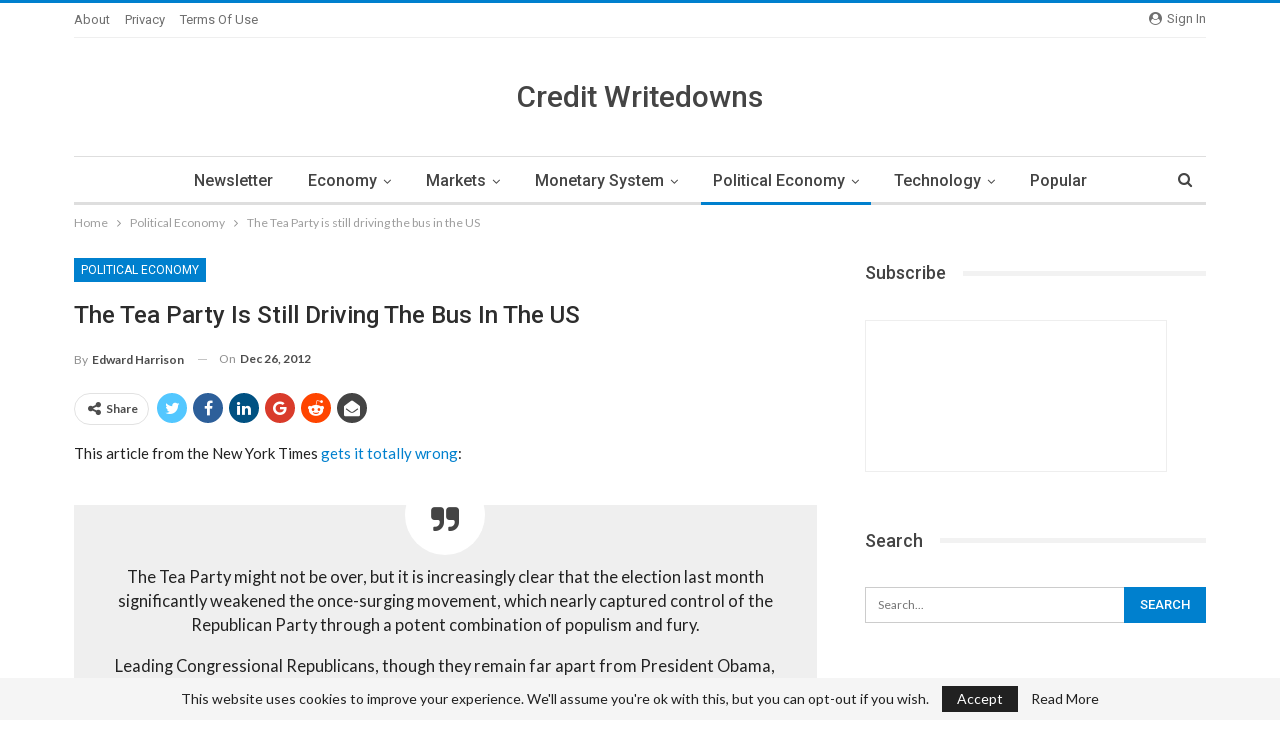

--- FILE ---
content_type: text/html; charset=UTF-8
request_url: https://creditwritedowns.com/2012/12/the-tea-party-is-still-driving-the-bus-in-the-us.html
body_size: 18945
content:
	<!DOCTYPE html>
		<!--[if IE 8]>
	<html class="ie ie8" lang="en-US"> <![endif]-->
	<!--[if IE 9]>
	<html class="ie ie9" lang="en-US"> <![endif]-->
	<!--[if gt IE 9]><!-->
<html lang="en-US"> <!--<![endif]-->
	<head>
				<meta charset="UTF-8">
		<meta http-equiv="X-UA-Compatible" content="IE=edge">
		<meta name="viewport" content="width=device-width, initial-scale=1.0">
		<link rel="pingback" href="https://creditwritedowns.com/xmlrpc.php"/>

		<title>The Tea Party is still driving the bus in the US &#8211; Credit Writedowns</title>
<meta name='robots' content='max-image-preview:large' />
<link rel='dns-prefetch' href='//secure.gravatar.com' />
<link rel='dns-prefetch' href='//stats.wp.com' />
<link rel='dns-prefetch' href='//fonts-api.wp.com' />
<link rel='preconnect' href='//c0.wp.com' />
<link rel="alternate" title="oEmbed (JSON)" type="application/json+oembed" href="https://creditwritedowns.com/wp-json/oembed/1.0/embed?url=https%3A%2F%2Fcreditwritedowns.com%2F2012%2F12%2Fthe-tea-party-is-still-driving-the-bus-in-the-us.html" />
<link rel="alternate" title="oEmbed (XML)" type="text/xml+oembed" href="https://creditwritedowns.com/wp-json/oembed/1.0/embed?url=https%3A%2F%2Fcreditwritedowns.com%2F2012%2F12%2Fthe-tea-party-is-still-driving-the-bus-in-the-us.html&#038;format=xml" />
<style id='wp-img-auto-sizes-contain-inline-css' type='text/css'>
img:is([sizes=auto i],[sizes^="auto," i]){contain-intrinsic-size:3000px 1500px}
/*# sourceURL=wp-img-auto-sizes-contain-inline-css */
</style>
<style id='wp-emoji-styles-inline-css' type='text/css'>

	img.wp-smiley, img.emoji {
		display: inline !important;
		border: none !important;
		box-shadow: none !important;
		height: 1em !important;
		width: 1em !important;
		margin: 0 0.07em !important;
		vertical-align: -0.1em !important;
		background: none !important;
		padding: 0 !important;
	}
/*# sourceURL=wp-emoji-styles-inline-css */
</style>
<style id='wp-block-library-inline-css' type='text/css'>
:root{--wp-block-synced-color:#7a00df;--wp-block-synced-color--rgb:122,0,223;--wp-bound-block-color:var(--wp-block-synced-color);--wp-editor-canvas-background:#ddd;--wp-admin-theme-color:#007cba;--wp-admin-theme-color--rgb:0,124,186;--wp-admin-theme-color-darker-10:#006ba1;--wp-admin-theme-color-darker-10--rgb:0,107,160.5;--wp-admin-theme-color-darker-20:#005a87;--wp-admin-theme-color-darker-20--rgb:0,90,135;--wp-admin-border-width-focus:2px}@media (min-resolution:192dpi){:root{--wp-admin-border-width-focus:1.5px}}.wp-element-button{cursor:pointer}:root .has-very-light-gray-background-color{background-color:#eee}:root .has-very-dark-gray-background-color{background-color:#313131}:root .has-very-light-gray-color{color:#eee}:root .has-very-dark-gray-color{color:#313131}:root .has-vivid-green-cyan-to-vivid-cyan-blue-gradient-background{background:linear-gradient(135deg,#00d084,#0693e3)}:root .has-purple-crush-gradient-background{background:linear-gradient(135deg,#34e2e4,#4721fb 50%,#ab1dfe)}:root .has-hazy-dawn-gradient-background{background:linear-gradient(135deg,#faaca8,#dad0ec)}:root .has-subdued-olive-gradient-background{background:linear-gradient(135deg,#fafae1,#67a671)}:root .has-atomic-cream-gradient-background{background:linear-gradient(135deg,#fdd79a,#004a59)}:root .has-nightshade-gradient-background{background:linear-gradient(135deg,#330968,#31cdcf)}:root .has-midnight-gradient-background{background:linear-gradient(135deg,#020381,#2874fc)}:root{--wp--preset--font-size--normal:16px;--wp--preset--font-size--huge:42px}.has-regular-font-size{font-size:1em}.has-larger-font-size{font-size:2.625em}.has-normal-font-size{font-size:var(--wp--preset--font-size--normal)}.has-huge-font-size{font-size:var(--wp--preset--font-size--huge)}:root .has-text-align-center{text-align:center}:root .has-text-align-left{text-align:left}:root .has-text-align-right{text-align:right}.has-fit-text{white-space:nowrap!important}#end-resizable-editor-section{display:none}.aligncenter{clear:both}.items-justified-left{justify-content:flex-start}.items-justified-center{justify-content:center}.items-justified-right{justify-content:flex-end}.items-justified-space-between{justify-content:space-between}.screen-reader-text{word-wrap:normal!important;border:0;clip-path:inset(50%);height:1px;margin:-1px;overflow:hidden;padding:0;position:absolute;width:1px}.screen-reader-text:focus{background-color:#ddd;clip-path:none;color:#444;display:block;font-size:1em;height:auto;left:5px;line-height:normal;padding:15px 23px 14px;text-decoration:none;top:5px;width:auto;z-index:100000}html :where(.has-border-color){border-style:solid}html :where([style*=border-top-color]){border-top-style:solid}html :where([style*=border-right-color]){border-right-style:solid}html :where([style*=border-bottom-color]){border-bottom-style:solid}html :where([style*=border-left-color]){border-left-style:solid}html :where([style*=border-width]){border-style:solid}html :where([style*=border-top-width]){border-top-style:solid}html :where([style*=border-right-width]){border-right-style:solid}html :where([style*=border-bottom-width]){border-bottom-style:solid}html :where([style*=border-left-width]){border-left-style:solid}html :where(img[class*=wp-image-]){height:auto;max-width:100%}:where(figure){margin:0 0 1em}html :where(.is-position-sticky){--wp-admin--admin-bar--position-offset:var(--wp-admin--admin-bar--height,0px)}@media screen and (max-width:600px){html :where(.is-position-sticky){--wp-admin--admin-bar--position-offset:0px}}
.has-text-align-justify{text-align:justify;}

/*# sourceURL=wp-block-library-inline-css */
</style><style id='global-styles-inline-css' type='text/css'>
:root{--wp--preset--aspect-ratio--square: 1;--wp--preset--aspect-ratio--4-3: 4/3;--wp--preset--aspect-ratio--3-4: 3/4;--wp--preset--aspect-ratio--3-2: 3/2;--wp--preset--aspect-ratio--2-3: 2/3;--wp--preset--aspect-ratio--16-9: 16/9;--wp--preset--aspect-ratio--9-16: 9/16;--wp--preset--color--black: #000000;--wp--preset--color--cyan-bluish-gray: #abb8c3;--wp--preset--color--white: #ffffff;--wp--preset--color--pale-pink: #f78da7;--wp--preset--color--vivid-red: #cf2e2e;--wp--preset--color--luminous-vivid-orange: #ff6900;--wp--preset--color--luminous-vivid-amber: #fcb900;--wp--preset--color--light-green-cyan: #7bdcb5;--wp--preset--color--vivid-green-cyan: #00d084;--wp--preset--color--pale-cyan-blue: #8ed1fc;--wp--preset--color--vivid-cyan-blue: #0693e3;--wp--preset--color--vivid-purple: #9b51e0;--wp--preset--gradient--vivid-cyan-blue-to-vivid-purple: linear-gradient(135deg,rgb(6,147,227) 0%,rgb(155,81,224) 100%);--wp--preset--gradient--light-green-cyan-to-vivid-green-cyan: linear-gradient(135deg,rgb(122,220,180) 0%,rgb(0,208,130) 100%);--wp--preset--gradient--luminous-vivid-amber-to-luminous-vivid-orange: linear-gradient(135deg,rgb(252,185,0) 0%,rgb(255,105,0) 100%);--wp--preset--gradient--luminous-vivid-orange-to-vivid-red: linear-gradient(135deg,rgb(255,105,0) 0%,rgb(207,46,46) 100%);--wp--preset--gradient--very-light-gray-to-cyan-bluish-gray: linear-gradient(135deg,rgb(238,238,238) 0%,rgb(169,184,195) 100%);--wp--preset--gradient--cool-to-warm-spectrum: linear-gradient(135deg,rgb(74,234,220) 0%,rgb(151,120,209) 20%,rgb(207,42,186) 40%,rgb(238,44,130) 60%,rgb(251,105,98) 80%,rgb(254,248,76) 100%);--wp--preset--gradient--blush-light-purple: linear-gradient(135deg,rgb(255,206,236) 0%,rgb(152,150,240) 100%);--wp--preset--gradient--blush-bordeaux: linear-gradient(135deg,rgb(254,205,165) 0%,rgb(254,45,45) 50%,rgb(107,0,62) 100%);--wp--preset--gradient--luminous-dusk: linear-gradient(135deg,rgb(255,203,112) 0%,rgb(199,81,192) 50%,rgb(65,88,208) 100%);--wp--preset--gradient--pale-ocean: linear-gradient(135deg,rgb(255,245,203) 0%,rgb(182,227,212) 50%,rgb(51,167,181) 100%);--wp--preset--gradient--electric-grass: linear-gradient(135deg,rgb(202,248,128) 0%,rgb(113,206,126) 100%);--wp--preset--gradient--midnight: linear-gradient(135deg,rgb(2,3,129) 0%,rgb(40,116,252) 100%);--wp--preset--font-size--small: 13px;--wp--preset--font-size--medium: 20px;--wp--preset--font-size--large: 36px;--wp--preset--font-size--x-large: 42px;--wp--preset--font-family--albert-sans: 'Albert Sans', sans-serif;--wp--preset--font-family--alegreya: Alegreya, serif;--wp--preset--font-family--arvo: Arvo, serif;--wp--preset--font-family--bodoni-moda: 'Bodoni Moda', serif;--wp--preset--font-family--bricolage-grotesque: 'Bricolage Grotesque', sans-serif;--wp--preset--font-family--cabin: Cabin, sans-serif;--wp--preset--font-family--chivo: Chivo, sans-serif;--wp--preset--font-family--commissioner: Commissioner, sans-serif;--wp--preset--font-family--cormorant: Cormorant, serif;--wp--preset--font-family--courier-prime: 'Courier Prime', monospace;--wp--preset--font-family--crimson-pro: 'Crimson Pro', serif;--wp--preset--font-family--dm-mono: 'DM Mono', monospace;--wp--preset--font-family--dm-sans: 'DM Sans', sans-serif;--wp--preset--font-family--dm-serif-display: 'DM Serif Display', serif;--wp--preset--font-family--domine: Domine, serif;--wp--preset--font-family--eb-garamond: 'EB Garamond', serif;--wp--preset--font-family--epilogue: Epilogue, sans-serif;--wp--preset--font-family--fahkwang: Fahkwang, sans-serif;--wp--preset--font-family--figtree: Figtree, sans-serif;--wp--preset--font-family--fira-sans: 'Fira Sans', sans-serif;--wp--preset--font-family--fjalla-one: 'Fjalla One', sans-serif;--wp--preset--font-family--fraunces: Fraunces, serif;--wp--preset--font-family--gabarito: Gabarito, system-ui;--wp--preset--font-family--ibm-plex-mono: 'IBM Plex Mono', monospace;--wp--preset--font-family--ibm-plex-sans: 'IBM Plex Sans', sans-serif;--wp--preset--font-family--ibarra-real-nova: 'Ibarra Real Nova', serif;--wp--preset--font-family--instrument-serif: 'Instrument Serif', serif;--wp--preset--font-family--inter: Inter, sans-serif;--wp--preset--font-family--josefin-sans: 'Josefin Sans', sans-serif;--wp--preset--font-family--jost: Jost, sans-serif;--wp--preset--font-family--libre-baskerville: 'Libre Baskerville', serif;--wp--preset--font-family--libre-franklin: 'Libre Franklin', sans-serif;--wp--preset--font-family--literata: Literata, serif;--wp--preset--font-family--lora: Lora, serif;--wp--preset--font-family--merriweather: Merriweather, serif;--wp--preset--font-family--montserrat: Montserrat, sans-serif;--wp--preset--font-family--newsreader: Newsreader, serif;--wp--preset--font-family--noto-sans-mono: 'Noto Sans Mono', sans-serif;--wp--preset--font-family--nunito: Nunito, sans-serif;--wp--preset--font-family--open-sans: 'Open Sans', sans-serif;--wp--preset--font-family--overpass: Overpass, sans-serif;--wp--preset--font-family--pt-serif: 'PT Serif', serif;--wp--preset--font-family--petrona: Petrona, serif;--wp--preset--font-family--piazzolla: Piazzolla, serif;--wp--preset--font-family--playfair-display: 'Playfair Display', serif;--wp--preset--font-family--plus-jakarta-sans: 'Plus Jakarta Sans', sans-serif;--wp--preset--font-family--poppins: Poppins, sans-serif;--wp--preset--font-family--raleway: Raleway, sans-serif;--wp--preset--font-family--roboto: Roboto, sans-serif;--wp--preset--font-family--roboto-slab: 'Roboto Slab', serif;--wp--preset--font-family--rubik: Rubik, sans-serif;--wp--preset--font-family--rufina: Rufina, serif;--wp--preset--font-family--sora: Sora, sans-serif;--wp--preset--font-family--source-sans-3: 'Source Sans 3', sans-serif;--wp--preset--font-family--source-serif-4: 'Source Serif 4', serif;--wp--preset--font-family--space-mono: 'Space Mono', monospace;--wp--preset--font-family--syne: Syne, sans-serif;--wp--preset--font-family--texturina: Texturina, serif;--wp--preset--font-family--urbanist: Urbanist, sans-serif;--wp--preset--font-family--work-sans: 'Work Sans', sans-serif;--wp--preset--spacing--20: 0.44rem;--wp--preset--spacing--30: 0.67rem;--wp--preset--spacing--40: 1rem;--wp--preset--spacing--50: 1.5rem;--wp--preset--spacing--60: 2.25rem;--wp--preset--spacing--70: 3.38rem;--wp--preset--spacing--80: 5.06rem;--wp--preset--shadow--natural: 6px 6px 9px rgba(0, 0, 0, 0.2);--wp--preset--shadow--deep: 12px 12px 50px rgba(0, 0, 0, 0.4);--wp--preset--shadow--sharp: 6px 6px 0px rgba(0, 0, 0, 0.2);--wp--preset--shadow--outlined: 6px 6px 0px -3px rgb(255, 255, 255), 6px 6px rgb(0, 0, 0);--wp--preset--shadow--crisp: 6px 6px 0px rgb(0, 0, 0);}:where(.is-layout-flex){gap: 0.5em;}:where(.is-layout-grid){gap: 0.5em;}body .is-layout-flex{display: flex;}.is-layout-flex{flex-wrap: wrap;align-items: center;}.is-layout-flex > :is(*, div){margin: 0;}body .is-layout-grid{display: grid;}.is-layout-grid > :is(*, div){margin: 0;}:where(.wp-block-columns.is-layout-flex){gap: 2em;}:where(.wp-block-columns.is-layout-grid){gap: 2em;}:where(.wp-block-post-template.is-layout-flex){gap: 1.25em;}:where(.wp-block-post-template.is-layout-grid){gap: 1.25em;}.has-black-color{color: var(--wp--preset--color--black) !important;}.has-cyan-bluish-gray-color{color: var(--wp--preset--color--cyan-bluish-gray) !important;}.has-white-color{color: var(--wp--preset--color--white) !important;}.has-pale-pink-color{color: var(--wp--preset--color--pale-pink) !important;}.has-vivid-red-color{color: var(--wp--preset--color--vivid-red) !important;}.has-luminous-vivid-orange-color{color: var(--wp--preset--color--luminous-vivid-orange) !important;}.has-luminous-vivid-amber-color{color: var(--wp--preset--color--luminous-vivid-amber) !important;}.has-light-green-cyan-color{color: var(--wp--preset--color--light-green-cyan) !important;}.has-vivid-green-cyan-color{color: var(--wp--preset--color--vivid-green-cyan) !important;}.has-pale-cyan-blue-color{color: var(--wp--preset--color--pale-cyan-blue) !important;}.has-vivid-cyan-blue-color{color: var(--wp--preset--color--vivid-cyan-blue) !important;}.has-vivid-purple-color{color: var(--wp--preset--color--vivid-purple) !important;}.has-black-background-color{background-color: var(--wp--preset--color--black) !important;}.has-cyan-bluish-gray-background-color{background-color: var(--wp--preset--color--cyan-bluish-gray) !important;}.has-white-background-color{background-color: var(--wp--preset--color--white) !important;}.has-pale-pink-background-color{background-color: var(--wp--preset--color--pale-pink) !important;}.has-vivid-red-background-color{background-color: var(--wp--preset--color--vivid-red) !important;}.has-luminous-vivid-orange-background-color{background-color: var(--wp--preset--color--luminous-vivid-orange) !important;}.has-luminous-vivid-amber-background-color{background-color: var(--wp--preset--color--luminous-vivid-amber) !important;}.has-light-green-cyan-background-color{background-color: var(--wp--preset--color--light-green-cyan) !important;}.has-vivid-green-cyan-background-color{background-color: var(--wp--preset--color--vivid-green-cyan) !important;}.has-pale-cyan-blue-background-color{background-color: var(--wp--preset--color--pale-cyan-blue) !important;}.has-vivid-cyan-blue-background-color{background-color: var(--wp--preset--color--vivid-cyan-blue) !important;}.has-vivid-purple-background-color{background-color: var(--wp--preset--color--vivid-purple) !important;}.has-black-border-color{border-color: var(--wp--preset--color--black) !important;}.has-cyan-bluish-gray-border-color{border-color: var(--wp--preset--color--cyan-bluish-gray) !important;}.has-white-border-color{border-color: var(--wp--preset--color--white) !important;}.has-pale-pink-border-color{border-color: var(--wp--preset--color--pale-pink) !important;}.has-vivid-red-border-color{border-color: var(--wp--preset--color--vivid-red) !important;}.has-luminous-vivid-orange-border-color{border-color: var(--wp--preset--color--luminous-vivid-orange) !important;}.has-luminous-vivid-amber-border-color{border-color: var(--wp--preset--color--luminous-vivid-amber) !important;}.has-light-green-cyan-border-color{border-color: var(--wp--preset--color--light-green-cyan) !important;}.has-vivid-green-cyan-border-color{border-color: var(--wp--preset--color--vivid-green-cyan) !important;}.has-pale-cyan-blue-border-color{border-color: var(--wp--preset--color--pale-cyan-blue) !important;}.has-vivid-cyan-blue-border-color{border-color: var(--wp--preset--color--vivid-cyan-blue) !important;}.has-vivid-purple-border-color{border-color: var(--wp--preset--color--vivid-purple) !important;}.has-vivid-cyan-blue-to-vivid-purple-gradient-background{background: var(--wp--preset--gradient--vivid-cyan-blue-to-vivid-purple) !important;}.has-light-green-cyan-to-vivid-green-cyan-gradient-background{background: var(--wp--preset--gradient--light-green-cyan-to-vivid-green-cyan) !important;}.has-luminous-vivid-amber-to-luminous-vivid-orange-gradient-background{background: var(--wp--preset--gradient--luminous-vivid-amber-to-luminous-vivid-orange) !important;}.has-luminous-vivid-orange-to-vivid-red-gradient-background{background: var(--wp--preset--gradient--luminous-vivid-orange-to-vivid-red) !important;}.has-very-light-gray-to-cyan-bluish-gray-gradient-background{background: var(--wp--preset--gradient--very-light-gray-to-cyan-bluish-gray) !important;}.has-cool-to-warm-spectrum-gradient-background{background: var(--wp--preset--gradient--cool-to-warm-spectrum) !important;}.has-blush-light-purple-gradient-background{background: var(--wp--preset--gradient--blush-light-purple) !important;}.has-blush-bordeaux-gradient-background{background: var(--wp--preset--gradient--blush-bordeaux) !important;}.has-luminous-dusk-gradient-background{background: var(--wp--preset--gradient--luminous-dusk) !important;}.has-pale-ocean-gradient-background{background: var(--wp--preset--gradient--pale-ocean) !important;}.has-electric-grass-gradient-background{background: var(--wp--preset--gradient--electric-grass) !important;}.has-midnight-gradient-background{background: var(--wp--preset--gradient--midnight) !important;}.has-small-font-size{font-size: var(--wp--preset--font-size--small) !important;}.has-medium-font-size{font-size: var(--wp--preset--font-size--medium) !important;}.has-large-font-size{font-size: var(--wp--preset--font-size--large) !important;}.has-x-large-font-size{font-size: var(--wp--preset--font-size--x-large) !important;}.has-albert-sans-font-family{font-family: var(--wp--preset--font-family--albert-sans) !important;}.has-alegreya-font-family{font-family: var(--wp--preset--font-family--alegreya) !important;}.has-arvo-font-family{font-family: var(--wp--preset--font-family--arvo) !important;}.has-bodoni-moda-font-family{font-family: var(--wp--preset--font-family--bodoni-moda) !important;}.has-bricolage-grotesque-font-family{font-family: var(--wp--preset--font-family--bricolage-grotesque) !important;}.has-cabin-font-family{font-family: var(--wp--preset--font-family--cabin) !important;}.has-chivo-font-family{font-family: var(--wp--preset--font-family--chivo) !important;}.has-commissioner-font-family{font-family: var(--wp--preset--font-family--commissioner) !important;}.has-cormorant-font-family{font-family: var(--wp--preset--font-family--cormorant) !important;}.has-courier-prime-font-family{font-family: var(--wp--preset--font-family--courier-prime) !important;}.has-crimson-pro-font-family{font-family: var(--wp--preset--font-family--crimson-pro) !important;}.has-dm-mono-font-family{font-family: var(--wp--preset--font-family--dm-mono) !important;}.has-dm-sans-font-family{font-family: var(--wp--preset--font-family--dm-sans) !important;}.has-dm-serif-display-font-family{font-family: var(--wp--preset--font-family--dm-serif-display) !important;}.has-domine-font-family{font-family: var(--wp--preset--font-family--domine) !important;}.has-eb-garamond-font-family{font-family: var(--wp--preset--font-family--eb-garamond) !important;}.has-epilogue-font-family{font-family: var(--wp--preset--font-family--epilogue) !important;}.has-fahkwang-font-family{font-family: var(--wp--preset--font-family--fahkwang) !important;}.has-figtree-font-family{font-family: var(--wp--preset--font-family--figtree) !important;}.has-fira-sans-font-family{font-family: var(--wp--preset--font-family--fira-sans) !important;}.has-fjalla-one-font-family{font-family: var(--wp--preset--font-family--fjalla-one) !important;}.has-fraunces-font-family{font-family: var(--wp--preset--font-family--fraunces) !important;}.has-gabarito-font-family{font-family: var(--wp--preset--font-family--gabarito) !important;}.has-ibm-plex-mono-font-family{font-family: var(--wp--preset--font-family--ibm-plex-mono) !important;}.has-ibm-plex-sans-font-family{font-family: var(--wp--preset--font-family--ibm-plex-sans) !important;}.has-ibarra-real-nova-font-family{font-family: var(--wp--preset--font-family--ibarra-real-nova) !important;}.has-instrument-serif-font-family{font-family: var(--wp--preset--font-family--instrument-serif) !important;}.has-inter-font-family{font-family: var(--wp--preset--font-family--inter) !important;}.has-josefin-sans-font-family{font-family: var(--wp--preset--font-family--josefin-sans) !important;}.has-jost-font-family{font-family: var(--wp--preset--font-family--jost) !important;}.has-libre-baskerville-font-family{font-family: var(--wp--preset--font-family--libre-baskerville) !important;}.has-libre-franklin-font-family{font-family: var(--wp--preset--font-family--libre-franklin) !important;}.has-literata-font-family{font-family: var(--wp--preset--font-family--literata) !important;}.has-lora-font-family{font-family: var(--wp--preset--font-family--lora) !important;}.has-merriweather-font-family{font-family: var(--wp--preset--font-family--merriweather) !important;}.has-montserrat-font-family{font-family: var(--wp--preset--font-family--montserrat) !important;}.has-newsreader-font-family{font-family: var(--wp--preset--font-family--newsreader) !important;}.has-noto-sans-mono-font-family{font-family: var(--wp--preset--font-family--noto-sans-mono) !important;}.has-nunito-font-family{font-family: var(--wp--preset--font-family--nunito) !important;}.has-open-sans-font-family{font-family: var(--wp--preset--font-family--open-sans) !important;}.has-overpass-font-family{font-family: var(--wp--preset--font-family--overpass) !important;}.has-pt-serif-font-family{font-family: var(--wp--preset--font-family--pt-serif) !important;}.has-petrona-font-family{font-family: var(--wp--preset--font-family--petrona) !important;}.has-piazzolla-font-family{font-family: var(--wp--preset--font-family--piazzolla) !important;}.has-playfair-display-font-family{font-family: var(--wp--preset--font-family--playfair-display) !important;}.has-plus-jakarta-sans-font-family{font-family: var(--wp--preset--font-family--plus-jakarta-sans) !important;}.has-poppins-font-family{font-family: var(--wp--preset--font-family--poppins) !important;}.has-raleway-font-family{font-family: var(--wp--preset--font-family--raleway) !important;}.has-roboto-font-family{font-family: var(--wp--preset--font-family--roboto) !important;}.has-roboto-slab-font-family{font-family: var(--wp--preset--font-family--roboto-slab) !important;}.has-rubik-font-family{font-family: var(--wp--preset--font-family--rubik) !important;}.has-rufina-font-family{font-family: var(--wp--preset--font-family--rufina) !important;}.has-sora-font-family{font-family: var(--wp--preset--font-family--sora) !important;}.has-source-sans-3-font-family{font-family: var(--wp--preset--font-family--source-sans-3) !important;}.has-source-serif-4-font-family{font-family: var(--wp--preset--font-family--source-serif-4) !important;}.has-space-mono-font-family{font-family: var(--wp--preset--font-family--space-mono) !important;}.has-syne-font-family{font-family: var(--wp--preset--font-family--syne) !important;}.has-texturina-font-family{font-family: var(--wp--preset--font-family--texturina) !important;}.has-urbanist-font-family{font-family: var(--wp--preset--font-family--urbanist) !important;}.has-work-sans-font-family{font-family: var(--wp--preset--font-family--work-sans) !important;}
/*# sourceURL=global-styles-inline-css */
</style>

<style id='classic-theme-styles-inline-css' type='text/css'>
/*! This file is auto-generated */
.wp-block-button__link{color:#fff;background-color:#32373c;border-radius:9999px;box-shadow:none;text-decoration:none;padding:calc(.667em + 2px) calc(1.333em + 2px);font-size:1.125em}.wp-block-file__button{background:#32373c;color:#fff;text-decoration:none}
/*# sourceURL=/wp-includes/css/classic-themes.min.css */
</style>
<link rel='stylesheet' id='wpcom-text-widget-styles-css' href='https://creditwritedowns.com/wp-content/mu-plugins/wpcomsh/vendor/automattic/text-media-widget-styles/css/widget-text.css?ver=20170607' type='text/css' media='all' />
<link rel='stylesheet' id='bf-slick-css' href='https://creditwritedowns.com/wp-content/themes/publisher/includes/libs/better-framework/assets/css/slick.min.css?ver=3.11.15' type='text/css' media='all' />
<link rel='stylesheet' id='taxopress-frontend-css-css' href='https://creditwritedowns.com/wp-content/plugins/simple-tags/assets/frontend/css/frontend.css?ver=3.42.0' type='text/css' media='all' />
<link rel='stylesheet' id='pretty-photo-css' href='https://creditwritedowns.com/wp-content/themes/publisher/includes/libs/better-framework/assets/css/pretty-photo.min.css?ver=3.11.15' type='text/css' media='all' />
<link rel='stylesheet' id='bs-icons-css' href='https://creditwritedowns.com/wp-content/themes/publisher/includes/libs/better-framework/assets/css/bs-icons.css?ver=3.11.15' type='text/css' media='all' />
<link rel='stylesheet' id='theme-libs-css' href='https://creditwritedowns.com/wp-content/themes/publisher/css/theme-libs.min.css?ver=7.9.2' type='text/css' media='all' />
<link rel='stylesheet' id='fontawesome-css' href='https://creditwritedowns.com/wp-content/themes/publisher/includes/libs/better-framework/assets/css/font-awesome.min.css?ver=3.11.15' type='text/css' media='all' />
<link rel='stylesheet' id='publisher-css' href='https://creditwritedowns.com/wp-content/themes/publisher/style-7.9.2.min.css?ver=7.9.2' type='text/css' media='all' />
<link rel='stylesheet' id='publisher-child-css' href='https://creditwritedowns.com/wp-content/themes/publisher-child/style.css?ver=1.0.0' type='text/css' media='all' />
<link rel='stylesheet' id='better-framework-main-fonts-css' href='https://fonts-api.wp.com/css?family=Lato:400,700%7CRoboto:400,500,400italic&#038;display=swap' type='text/css' media='all' />
<style id='jetpack-global-styles-frontend-style-inline-css' type='text/css'>
:root { --font-headings: unset; --font-base: unset; --font-headings-default: -apple-system,BlinkMacSystemFont,"Segoe UI",Roboto,Oxygen-Sans,Ubuntu,Cantarell,"Helvetica Neue",sans-serif; --font-base-default: -apple-system,BlinkMacSystemFont,"Segoe UI",Roboto,Oxygen-Sans,Ubuntu,Cantarell,"Helvetica Neue",sans-serif;}
/*# sourceURL=jetpack-global-styles-frontend-style-inline-css */
</style>
<script type="text/javascript" id="jetpack-mu-wpcom-settings-js-before">
/* <![CDATA[ */
var JETPACK_MU_WPCOM_SETTINGS = {"assetsUrl":"https://creditwritedowns.com/wp-content/mu-plugins/wpcomsh/jetpack_vendor/automattic/jetpack-mu-wpcom/src/build/"};
//# sourceURL=jetpack-mu-wpcom-settings-js-before
/* ]]> */
</script>
<script type="text/javascript" src="https://c0.wp.com/c/6.9/wp-includes/js/jquery/jquery.min.js" id="jquery-core-js"></script>
<script type="text/javascript" src="https://c0.wp.com/c/6.9/wp-includes/js/jquery/jquery-migrate.min.js" id="jquery-migrate-js"></script>
<script type="text/javascript" src="https://creditwritedowns.com/wp-content/plugins/simple-tags/assets/frontend/js/frontend.js?ver=3.42.0" id="taxopress-frontend-js-js"></script>
<link rel="https://api.w.org/" href="https://creditwritedowns.com/wp-json/" /><link rel="alternate" title="JSON" type="application/json" href="https://creditwritedowns.com/wp-json/wp/v2/posts/47229" /><link rel="EditURI" type="application/rsd+xml" title="RSD" href="https://creditwritedowns.com/xmlrpc.php?rsd" />

<link rel="canonical" href="https://creditwritedowns.com/2012/12/the-tea-party-is-still-driving-the-bus-in-the-us.html" />
<link rel='shortlink' href='https://wp.me/pcUI4e-chL' />
			<link rel="amphtml" href="https://creditwritedowns.com/amp/2012/12/the-tea-party-is-still-driving-the-bus-in-the-us.html"/>
				<style>img#wpstats{display:none}</style>
		<style type="text/css">a.st_tag, a.internal_tag, .st_tag, .internal_tag { text-decoration: underline !important; }</style><meta name="description" content="This article from the New York Times gets it totally wrong: The Tea Party might not be over, but it is increasingly clear that the election last month significantly weakened the once-surging movement, which nearly captured control of the Republican Party through a potent combination of populism and fury. Leading Congressional Republicans, though they remain&hellip;" />
<meta name="generator" content="Powered by WPBakery Page Builder - drag and drop page builder for WordPress."/>
<script type="application/ld+json">{
    "@context": "http://schema.org/",
    "@type": "Organization",
    "@id": "#organization",
    "url": "https://creditwritedowns.com/",
    "name": "Credit Writedowns",
    "description": "Finance, Economics, and Markets"
}</script>
<script type="application/ld+json">{
    "@context": "http://schema.org/",
    "@type": "WebSite",
    "name": "Credit Writedowns",
    "alternateName": "Finance, Economics, and Markets",
    "url": "https://creditwritedowns.com/"
}</script>
<script type="application/ld+json">{
    "@context": "http://schema.org/",
    "@type": "BlogPosting",
    "headline": "The Tea Party is still driving the bus in the US",
    "description": "This article from the New York Times gets it totally wrong:The Tea Party might not be over, but it is increasingly clear that the election last month significantly weakened the once-surging movement, which nearly captured control of the Republican Pa",
    "datePublished": "2012-12-26",
    "dateModified": "2013-02-14",
    "author": {
        "@type": "Person",
        "@id": "#person-EdwardHarrison",
        "name": "Edward Harrison"
    },
    "image": "https://creditwritedowns.com/wp-content/uploads/2012/12/Tea-Party.jpg",
    "interactionStatistic": [
        {
            "@type": "InteractionCounter",
            "interactionType": "http://schema.org/CommentAction",
            "userInteractionCount": "0"
        }
    ],
    "publisher": {
        "@id": "#organization"
    },
    "mainEntityOfPage": "https://creditwritedowns.com/2012/12/the-tea-party-is-still-driving-the-bus-in-the-us.html"
}</script>
<link rel='stylesheet' id='7.9.2-1766257506' href='https://creditwritedowns.com/wp-content/bs-booster-cache/4f48344a170dccb7f708f90b84ea7044.css' type='text/css' media='all' />

<!-- Jetpack Open Graph Tags -->
<meta property="og:type" content="article" />
<meta property="og:title" content="The Tea Party is still driving the bus in the US" />
<meta property="og:url" content="https://creditwritedowns.com/2012/12/the-tea-party-is-still-driving-the-bus-in-the-us.html" />
<meta property="og:description" content="This article from the New York Times gets it totally wrong: The Tea Party might not be over, but it is increasingly clear that the election last month significantly weakened the once-surging moveme…" />
<meta property="article:published_time" content="2012-12-26T20:00:04+00:00" />
<meta property="article:modified_time" content="2013-02-14T13:10:21+00:00" />
<meta property="og:site_name" content="Credit Writedowns" />
<meta property="og:image" content="https://creditwritedowns.com/wp-content/uploads/2012/12/Tea-Party.jpg" />
<meta property="og:image:width" content="600" />
<meta property="og:image:height" content="400" />
<meta property="og:image:alt" content="" />
<meta property="og:locale" content="en_US" />
<meta name="twitter:text:title" content="The Tea Party is still driving the bus in the US" />
<meta name="twitter:image" content="https://creditwritedowns.com/wp-content/uploads/2012/12/Tea-Party.jpg?w=640" />
<meta name="twitter:card" content="summary_large_image" />

<!-- End Jetpack Open Graph Tags -->
<link rel="icon" href="https://s0.wp.com/i/webclip.png" sizes="32x32" />
<link rel="icon" href="https://s0.wp.com/i/webclip.png" sizes="192x192" />
<link rel="apple-touch-icon" href="https://s0.wp.com/i/webclip.png" />
<meta name="msapplication-TileImage" content="https://s0.wp.com/i/webclip.png" />
<noscript><style> .wpb_animate_when_almost_visible { opacity: 1; }</style></noscript>	</head>

<body class="wp-singular post-template-default single single-post postid-47229 single-format-standard wp-theme-publisher wp-child-theme-publisher-child bs-theme bs-publisher bs-publisher-clean-magazine active-light-box active-top-line ltr close-rh page-layout-2-col page-layout-2-col-right full-width main-menu-sticky main-menu-boxed active-ajax-search single-prim-cat-13 single-cat-13  wpb-js-composer js-comp-ver-6.1 vc_responsive bs-ll-d" dir="ltr">
		<div class="main-wrap content-main-wrap">
			<header id="header" class="site-header header-style-1 boxed" itemscope="itemscope" itemtype="https://schema.org/WPHeader">
		<section class="topbar topbar-style-1 hidden-xs hidden-xs">
	<div class="content-wrap">
		<div class="container">
			<div class="topbar-inner clearfix">

									<div class="section-links">
													<a class="topbar-sign-in "
							   data-toggle="modal" data-target="#bsLoginModal">
								<i class="fa fa-user-circle"></i> Sign in							</a>

							<div class="modal sign-in-modal fade" id="bsLoginModal" tabindex="-1" role="dialog"
							     style="display: none">
								<div class="modal-dialog" role="document">
									<div class="modal-content">
											<span class="close-modal" data-dismiss="modal" aria-label="Close"><i
														class="fa fa-close"></i></span>
										<div class="modal-body">
											<div id="form_18583_" class="bs-shortcode bs-login-shortcode ">
		<div class="bs-login bs-type-login"  style="display:none">

					<div class="bs-login-panel bs-login-sign-panel bs-current-login-panel">
								<form name="loginform"
				      action="https://creditwritedowns.com/wp-login.php" method="post">

					
					<div class="login-header">
						<span class="login-icon fa fa-user-circle main-color"></span>
						<p>Welcome, Login to your account.</p>
					</div>
					
					<div class="login-field login-username">
						<input type="text" name="log" id="form_18583_user_login" class="input"
						       value="" size="20"
						       placeholder="Username or Email..." required/>
					</div>

					<div class="login-field login-password">
						<input type="password" name="pwd" id="form_18583_user_pass"
						       class="input"
						       value="" size="20" placeholder="Password..."
						       required/>
					</div>

					
					<div class="login-field">
						<a href="https://creditwritedowns.com/wp-login.php?action=lostpassword&redirect_to=https%3A%2F%2Fcreditwritedowns.com%2F2012%2F12%2Fthe-tea-party-is-still-driving-the-bus-in-the-us.html"
						   class="go-reset-panel">Forget password?</a>

													<span class="login-remember">
							<input class="remember-checkbox" name="rememberme" type="checkbox"
							       id="form_18583_rememberme"
							       value="forever"  />
							<label class="remember-label">Remember me</label>
						</span>
											</div>

					
					<div class="login-field login-submit">
						<input type="submit" name="wp-submit"
						       class="button-primary login-btn"
						       value="Log In"/>
						<input type="hidden" name="redirect_to" value="https://creditwritedowns.com/2012/12/the-tea-party-is-still-driving-the-bus-in-the-us.html"/>
					</div>

									</form>
			</div>

			<div class="bs-login-panel bs-login-reset-panel">

				<span class="go-login-panel"><i
							class="fa fa-angle-left"></i> Sign in</span>

				<div class="bs-login-reset-panel-inner">
					<div class="login-header">
						<span class="login-icon fa fa-support"></span>
						<p>Recover your password.</p>
						<p>A password will be e-mailed to you.</p>
					</div>
										<form name="lostpasswordform" id="form_18583_lostpasswordform"
					      action="https://creditwritedowns.com/wp-login.php?action=lostpassword"
					      method="post">

						<div class="login-field reset-username">
							<input type="text" name="user_login" class="input" value=""
							       placeholder="Username or Email..."
							       required/>
						</div>

						
						<div class="login-field reset-submit">

							<input type="hidden" name="redirect_to" value=""/>
							<input type="submit" name="wp-submit" class="login-btn"
							       value="Send My Password"/>

						</div>
					</form>
				</div>
			</div>
			</div>
	</div>
										</div>
									</div>
								</div>
							</div>
												</div>
				
				<div class="section-menu">
						<div id="menu-top" class="menu top-menu-wrapper" role="navigation" itemscope="itemscope" itemtype="https://schema.org/SiteNavigationElement">
		<nav class="top-menu-container">

			<ul id="top-navigation" class="top-menu menu clearfix bsm-pure">
				<li id="menu-item-21417" class="menu-item menu-item-type-post_type menu-item-object-page better-anim-fade menu-item-21417"><a href="https://creditwritedowns.com/about">About</a></li>
<li id="menu-item-20329" class="menu-item menu-item-type-post_type menu-item-object-page menu-item-privacy-policy better-anim-fade menu-item-20329"><a href="https://creditwritedowns.com/privacy-policy">Privacy</a></li>
<li id="menu-item-22982" class="menu-item menu-item-type-post_type menu-item-object-page better-anim-fade menu-item-22982"><a href="https://creditwritedowns.com/terms-and-conditions">Terms of Use</a></li>
			</ul>

		</nav>
	</div>
				</div>
			</div>
		</div>
	</div>
</section>
		<div class="header-inner">
			<div class="content-wrap">
				<div class="container">
					<div id="site-branding" class="site-branding">
	<p  id="site-title" class="logo h1 text-logo">
	<a href="https://creditwritedowns.com/" itemprop="url" rel="home">
		Credit Writedowns	</a>
</p>
</div><!-- .site-branding -->
				</div>

			</div>
		</div>
		<div id="menu-main" class="menu main-menu-wrapper show-search-item menu-actions-btn-width-1" role="navigation" itemscope="itemscope" itemtype="https://schema.org/SiteNavigationElement">
	<div class="main-menu-inner">
		<div class="content-wrap">
			<div class="container">

				<nav class="main-menu-container">
					<ul id="main-navigation" class="main-menu menu bsm-pure clearfix">
						<li id="menu-item-60959" class="menu-item menu-item-type-custom menu-item-object-custom better-anim-fade menu-item-60959"><a href="https://harrison.substack.com/">Newsletter</a></li>
<li id="menu-item-58523" class="menu-item menu-item-type-taxonomy menu-item-object-category menu-item-has-children menu-term-2875 better-anim-fade menu-item-58523"><a href="https://creditwritedowns.com/category/economy">Economy</a>
<ul class="sub-menu">
	<li id="menu-item-58521" class="menu-item menu-item-type-custom menu-item-object-custom better-anim-fade menu-item-58521"><a href="/tag/economics">Economics</a></li>
	<li id="menu-item-58508" class="menu-item menu-item-type-custom menu-item-object-custom better-anim-fade menu-item-58508"><a href="/tag/economic-data">Economic Data</a></li>
	<li id="menu-item-58501" class="menu-item menu-item-type-custom menu-item-object-custom better-anim-fade menu-item-58501"><a href="/tag/inflation">Inflation</a></li>
	<li id="menu-item-58492" class="menu-item menu-item-type-custom menu-item-object-custom better-anim-fade menu-item-58492"><a href="/tag/jobs">Jobs</a></li>
	<li id="menu-item-58502" class="menu-item menu-item-type-custom menu-item-object-custom better-anim-fade menu-item-58502"><a href="/tag/trade">Trade</a></li>
	<li id="menu-item-58515" class="menu-item menu-item-type-custom menu-item-object-custom better-anim-fade menu-item-58515"><a href="/tag/wages">Wages</a></li>
</ul>
</li>
<li id="menu-item-56992" class="menu-item menu-item-type-taxonomy menu-item-object-category menu-item-has-children menu-term-12 better-anim-fade menu-item-56992"><a href="https://creditwritedowns.com/category/markets">Markets</a>
<ul class="sub-menu">
	<li id="menu-item-58489" class="menu-item menu-item-type-custom menu-item-object-custom better-anim-fade menu-item-58489"><a href="/tag/bonds">Bonds</a></li>
	<li id="menu-item-58518" class="menu-item menu-item-type-custom menu-item-object-custom better-anim-fade menu-item-58518"><a href="/tag/commodities">Commodities</a></li>
	<li id="menu-item-58519" class="menu-item menu-item-type-custom menu-item-object-custom better-anim-fade menu-item-58519"><a href="/tag/currencies">Currencies</a></li>
	<li id="menu-item-58488" class="menu-item menu-item-type-custom menu-item-object-custom better-anim-fade menu-item-58488"><a href="/tag/equities">Equities</a></li>
	<li id="menu-item-58507" class="menu-item menu-item-type-custom menu-item-object-custom better-anim-fade menu-item-58507"><a href="/tag/housing">Housing</a></li>
	<li id="menu-item-58514" class="menu-item menu-item-type-custom menu-item-object-custom better-anim-fade menu-item-58514"><a href="/tag/investing">Investing</a></li>
</ul>
</li>
<li id="menu-item-58506" class="menu-item menu-item-type-taxonomy menu-item-object-category menu-item-has-children menu-term-2872 better-anim-fade menu-item-58506"><a href="https://creditwritedowns.com/category/monetary-system">Monetary System</a>
<ul class="sub-menu">
	<li id="menu-item-58491" class="menu-item menu-item-type-custom menu-item-object-custom better-anim-fade menu-item-58491"><a href="/tag/banks">Banks</a></li>
	<li id="menu-item-58498" class="menu-item menu-item-type-custom menu-item-object-custom better-anim-fade menu-item-58498"><a href="/tag/central-banks">Central Banks</a></li>
	<li id="menu-item-58520" class="menu-item menu-item-type-custom menu-item-object-custom better-anim-fade menu-item-58520"><a href="/tag/credit">Credit</a></li>
	<li id="menu-item-58493" class="menu-item menu-item-type-custom menu-item-object-custom better-anim-fade menu-item-58493"><a href="/tag/interest-rates">Interest Rates</a></li>
	<li id="menu-item-58499" class="menu-item menu-item-type-custom menu-item-object-custom better-anim-fade menu-item-58499"><a href="/tag/monetary-policy">Monetary Policy</a></li>
	<li id="menu-item-58505" class="menu-item menu-item-type-custom menu-item-object-custom better-anim-fade menu-item-58505"><a href="/tag/money">Money</a></li>
</ul>
</li>
<li id="menu-item-56993" class="menu-item menu-item-type-taxonomy menu-item-object-category current-post-ancestor current-menu-parent current-post-parent menu-item-has-children menu-term-13 better-anim-fade menu-item-56993"><a href="https://creditwritedowns.com/category/political-economy">Political Economy</a>
<ul class="sub-menu">
	<li id="menu-item-58494" class="menu-item menu-item-type-custom menu-item-object-custom better-anim-fade menu-item-58494"><a href="/tag/europe">Europe</a></li>
	<li id="menu-item-58504" class="menu-item menu-item-type-custom menu-item-object-custom better-anim-fade menu-item-58504"><a href="/tag/fiscal">Fiscal Policy</a></li>
	<li id="menu-item-58495" class="menu-item menu-item-type-custom menu-item-object-custom better-anim-fade menu-item-58495"><a href="/tag/government">Government</a></li>
	<li id="menu-item-58516" class="menu-item menu-item-type-custom menu-item-object-custom better-anim-fade menu-item-58516"><a href="/tag/politics">Politics</a></li>
	<li id="menu-item-58500" class="menu-item menu-item-type-custom menu-item-object-custom better-anim-fade menu-item-58500"><a href="/tag/regulation">Regulation</a></li>
</ul>
</li>
<li id="menu-item-58503" class="menu-item menu-item-type-taxonomy menu-item-object-category menu-item-has-children menu-term-256 better-anim-fade menu-item-58503"><a href="https://creditwritedowns.com/category/technology">Technology</a>
<ul class="sub-menu">
	<li id="menu-item-58511" class="menu-item menu-item-type-custom menu-item-object-custom better-anim-fade menu-item-58511"><a href="/tag/amazon">Amazon</a></li>
	<li id="menu-item-58512" class="menu-item menu-item-type-custom menu-item-object-custom better-anim-fade menu-item-58512"><a href="/tag/apple">Apple</a></li>
	<li id="menu-item-58513" class="menu-item menu-item-type-custom menu-item-object-custom better-anim-fade menu-item-58513"><a href="/tag/internet">Internet</a></li>
</ul>
</li>
<li id="menu-item-58721" class="menu-item menu-item-type-taxonomy menu-item-object-category menu-term-2879 better-anim-fade menu-item-58721"><a href="https://creditwritedowns.com/category/popular">Popular</a></li>
					</ul><!-- #main-navigation -->
											<div class="menu-action-buttons width-1">
															<div class="search-container close">
									<span class="search-handler"><i class="fa fa-search"></i></span>

									<div class="search-box clearfix">
										<form role="search" method="get" class="search-form clearfix" action="https://creditwritedowns.com">
	<input type="search" class="search-field"
	       placeholder="Search..."
	       value="" name="s"
	       title="Search for:"
	       autocomplete="off">
	<input type="submit" class="search-submit" value="Search">
</form><!-- .search-form -->
									</div>
								</div>
														</div>
										</nav><!-- .main-menu-container -->

			</div>
		</div>
	</div>
</div><!-- .menu -->	</header><!-- .header -->
	<div class="rh-header clearfix light deferred-block-exclude">
		<div class="rh-container clearfix">

			<div class="menu-container close">
				<span class="menu-handler"><span class="lines"></span></span>
			</div><!-- .menu-container -->

			<div class="logo-container rh-text-logo">
				<a href="https://creditwritedowns.com/" itemprop="url" rel="home">
					Credit Writedowns				</a>
			</div><!-- .logo-container -->
		</div><!-- .rh-container -->
	</div><!-- .rh-header -->
<nav role="navigation" aria-label="Breadcrumbs" class="bf-breadcrumb clearfix bc-top-style"><div class="container bf-breadcrumb-container"><ul class="bf-breadcrumb-items" itemscope itemtype="http://schema.org/BreadcrumbList"><meta name="numberOfItems" content="3" /><meta name="itemListOrder" content="Ascending" /><li itemprop="itemListElement" itemscope itemtype="http://schema.org/ListItem" class="bf-breadcrumb-item bf-breadcrumb-begin"><a itemprop="item" href="https://creditwritedowns.com" rel="home"><span itemprop="name">Home</span></a><meta itemprop="position" content="1" /></li><li itemprop="itemListElement" itemscope itemtype="http://schema.org/ListItem" class="bf-breadcrumb-item"><a itemprop="item" href="https://creditwritedowns.com/category/political-economy" ><span itemprop="name">Political Economy</span></a><meta itemprop="position" content="2" /></li><li itemprop="itemListElement" itemscope itemtype="http://schema.org/ListItem" class="bf-breadcrumb-item bf-breadcrumb-end"><span itemprop="name">The Tea Party is still driving the bus in the US</span><meta itemprop="item" content="https://creditwritedowns.com/2012/12/the-tea-party-is-still-driving-the-bus-in-the-us.html"/><meta itemprop="position" content="3" /></li></ul></div></nav><div class="content-wrap">
		<main id="content" class="content-container">

		<div class="container layout-2-col layout-2-col-1 layout-right-sidebar layout-bc-before post-template-10">

			<div class="row main-section">
										<div class="col-sm-8 content-column">
							<div class="single-container">
																<article id="post-47229" class="post-47229 post type-post status-publish format-standard has-post-thumbnail  category-political-economy tag-politics tag-republicans tag-tea-party tag-united-states single-post-content">
									<div class="single-featured"></div>
																		<div class="post-header-inner">
										<div class="post-header-title">
											<div class="term-badges floated"><span class="term-badge term-13"><a href="https://creditwritedowns.com/category/political-economy">Political Economy</a></span></div>											<h1 class="single-post-title">
												<span class="post-title" itemprop="headline">The Tea Party is still driving the bus in the US</span>
											</h1>
											<div class="post-meta single-post-meta">
			<a href="https://creditwritedowns.com/author/eharrison"
		   title="Browse Author Articles"
		   class="post-author-a post-author-avatar">
			<span class="post-author-name">By <b>Edward Harrison</b></span>		</a>
					<span class="time"><time class="post-published updated"
			                         datetime="2012-12-26T15:00:04-05:00">On <b>Dec 26, 2012</b></time></span>
			</div>
										</div>
									</div>
											<div class="post-share single-post-share top-share clearfix style-1">
			<div class="post-share-btn-group">
							</div>
						<div class="share-handler-wrap ">
				<span class="share-handler post-share-btn rank-default">
					<i class="bf-icon  fa fa-share-alt"></i>						<b class="text">Share</b>
										</span>
				<span class="social-item twitter"><a href="https://twitter.com/share?text=The Tea Party is still driving the bus in the US&url=https%3A%2F%2Fcreditwritedowns.com%2F2012%2F12%2Fthe-tea-party-is-still-driving-the-bus-in-the-us.html" target="_blank" rel="nofollow noreferrer" class="bs-button-el" onclick="window.open(this.href, 'share-twitter','left=50,top=50,width=600,height=320,toolbar=0'); return false;"><span class="icon"><i class="bf-icon fa fa-twitter"></i></span></a></span><span class="social-item facebook"><a href="https://www.facebook.com/sharer.php?u=https%3A%2F%2Fcreditwritedowns.com%2F2012%2F12%2Fthe-tea-party-is-still-driving-the-bus-in-the-us.html" target="_blank" rel="nofollow noreferrer" class="bs-button-el" onclick="window.open(this.href, 'share-facebook','left=50,top=50,width=600,height=320,toolbar=0'); return false;"><span class="icon"><i class="bf-icon fa fa-facebook"></i></span></a></span><span class="social-item linkedin"><a href="https://www.linkedin.com/shareArticle?mini=true&url=https%3A%2F%2Fcreditwritedowns.com%2F2012%2F12%2Fthe-tea-party-is-still-driving-the-bus-in-the-us.html&title=The Tea Party is still driving the bus in the US" target="_blank" rel="nofollow noreferrer" class="bs-button-el" onclick="window.open(this.href, 'share-linkedin','left=50,top=50,width=600,height=320,toolbar=0'); return false;"><span class="icon"><i class="bf-icon fa fa-linkedin"></i></span></a></span><span class="social-item google_plus"><a href="https://plus.google.com/share?url=https%3A%2F%2Fcreditwritedowns.com%2F2012%2F12%2Fthe-tea-party-is-still-driving-the-bus-in-the-us.html" target="_blank" rel="nofollow noreferrer" class="bs-button-el" onclick="window.open(this.href, 'share-google_plus','left=50,top=50,width=600,height=320,toolbar=0'); return false;"><span class="icon"><i class="bf-icon fa fa-google"></i></span></a></span><span class="social-item reddit"><a href="https://reddit.com/submit?url=https%3A%2F%2Fcreditwritedowns.com%2F2012%2F12%2Fthe-tea-party-is-still-driving-the-bus-in-the-us.html&title=The Tea Party is still driving the bus in the US" target="_blank" rel="nofollow noreferrer" class="bs-button-el" onclick="window.open(this.href, 'share-reddit','left=50,top=50,width=600,height=320,toolbar=0'); return false;"><span class="icon"><i class="bf-icon fa fa-reddit-alien"></i></span></a></span><span class="social-item whatsapp"><a href="whatsapp://send?text=The Tea Party is still driving the bus in the US %0A%0A https%3A%2F%2Fcreditwritedowns.com%2F2012%2F12%2Fthe-tea-party-is-still-driving-the-bus-in-the-us.html" target="_blank" rel="nofollow noreferrer" class="bs-button-el" onclick="window.open(this.href, 'share-whatsapp','left=50,top=50,width=600,height=320,toolbar=0'); return false;"><span class="icon"><i class="bf-icon fa fa-whatsapp"></i></span></a></span><span class="social-item email"><a href="/cdn-cgi/l/email-protection#[base64]" target="_blank" rel="nofollow noreferrer" class="bs-button-el" onclick="window.open(this.href, 'share-email','left=50,top=50,width=600,height=320,toolbar=0'); return false;"><span class="icon"><i class="bf-icon fa fa-envelope-open"></i></span></a></span></div>		</div>
											<div class="entry-content clearfix single-post-content">
										<div class="continue-reading-content close"><p>This article from the New York Times <a href="https://www.nytimes.com/2012/12/26/us/politics/tea-party-its-clout-diminished-turns-to-fringe-issues.html?pagewanted=all&amp;_r=1&amp;">gets it totally wrong</a>:</p>
<blockquote>
<p>The Tea Party might not be over, but it is increasingly clear that the election last month significantly weakened the once-surging movement, which nearly captured control of the Republican Party through a potent combination of populism and fury.</p>
<p>Leading Congressional Republicans, though they remain far apart from President Obama, have embraced raising tax revenues in budget negotiations, repudiating a central tenet of the Tea Party. Even more telling, Tea Party activists in the middle of the country are skirting the fiscal showdown in Congress and turning to narrower issues, raising questions about whether the movement still represents a citizen groundswell to which attention must be paid.</p>
</blockquote>
<p>What? This whole meme about Tea Party impotence is absurd. Without the Tea Party, there would be no fiscal cliff to begin with. Hello? Who do you think was driving the bus in 2011 on the debt ceiling debates as far as the Republican Party goes? It was the Tea Party. And their agenda of reducing the size of government is what is driving the deficit reduction agenda and the fiscal cliff. Mainstream Republicans like Mitch McConnell and John Boehner, the Republican heads in the Senate and House of Representatives respectively were running up deficits under George W. Bush a decade ago and have not changed stripes. Even Paul Ryan voted for the Medicare prescription drug giveaway and the foreign wars under George W. Bush. The only one pushing deficit reduction in the US is the Republican Party. And the only group within the Republican Party whose chief aim is deficit reduction &#8211; in order to reduce the size and scope of government &#8211; is the Tea Party. Do you think we would have a fiscal cliff, talking about deficits without the tea party? Of course not.</p>
<p>The Times gets this part right:</p>
<blockquote>
<p>The House members elected with Tea Party backing in 2010 forced onto the national agenda their goals of deep cuts to spending and changes to entitlement programs, embodied by the budget blueprints of Representative Paul D. Ryan of Wisconsin, who became Mitt Romney’s running mate. And some of those lawmakers led the revolt last week that prompted Speaker John A. Boehner to cancel a House vote on a plan to avert a year-end fiscal crisis by raising tax rates on household income above $1 million.</p>
</blockquote>
<p>The point: It&#8217;s total nonsense to act like the Tea Party has been marginalised. What has actually happened is that the Tea Party have changed the political agenda in the US and now their aims &#8211; deficit reduction and smaller government even in the face of massive private sector deleveraging &#8211; are seen as mainstream political views, just as they are in Europe.</p>
</div><div class="continue-reading-container"><a href="#" class="continue-reading-btn btn">Continue Reading</a></div>									</div>
										<div class="entry-terms post-tags clearfix ">
		<span class="terms-label"><i class="fa fa-tags"></i></span>
		<a href="https://creditwritedowns.com/tag/politics" rel="tag">Politics</a><a href="https://creditwritedowns.com/tag/republicans" rel="tag">Republicans</a><a href="https://creditwritedowns.com/tag/tea-party" rel="tag">tea party</a><a href="https://creditwritedowns.com/tag/united-states" rel="tag">United States</a>	</div>
		<div class="post-share single-post-share bottom-share clearfix style-1">
			<div class="post-share-btn-group">
							</div>
						<div class="share-handler-wrap ">
				<span class="share-handler post-share-btn rank-default">
					<i class="bf-icon  fa fa-share-alt"></i>						<b class="text">Share</b>
										</span>
				<span class="social-item twitter has-title"><a href="https://twitter.com/share?text=The Tea Party is still driving the bus in the US&url=https%3A%2F%2Fcreditwritedowns.com%2F2012%2F12%2Fthe-tea-party-is-still-driving-the-bus-in-the-us.html" target="_blank" rel="nofollow noreferrer" class="bs-button-el" onclick="window.open(this.href, 'share-twitter','left=50,top=50,width=600,height=320,toolbar=0'); return false;"><span class="icon"><i class="bf-icon fa fa-twitter"></i></span><span class="item-title">Twitter</span></a></span><span class="social-item facebook has-title"><a href="https://www.facebook.com/sharer.php?u=https%3A%2F%2Fcreditwritedowns.com%2F2012%2F12%2Fthe-tea-party-is-still-driving-the-bus-in-the-us.html" target="_blank" rel="nofollow noreferrer" class="bs-button-el" onclick="window.open(this.href, 'share-facebook','left=50,top=50,width=600,height=320,toolbar=0'); return false;"><span class="icon"><i class="bf-icon fa fa-facebook"></i></span><span class="item-title">Facebook</span></a></span><span class="social-item linkedin has-title"><a href="https://www.linkedin.com/shareArticle?mini=true&url=https%3A%2F%2Fcreditwritedowns.com%2F2012%2F12%2Fthe-tea-party-is-still-driving-the-bus-in-the-us.html&title=The Tea Party is still driving the bus in the US" target="_blank" rel="nofollow noreferrer" class="bs-button-el" onclick="window.open(this.href, 'share-linkedin','left=50,top=50,width=600,height=320,toolbar=0'); return false;"><span class="icon"><i class="bf-icon fa fa-linkedin"></i></span><span class="item-title">Linkedin</span></a></span><span class="social-item google_plus has-title"><a href="https://plus.google.com/share?url=https%3A%2F%2Fcreditwritedowns.com%2F2012%2F12%2Fthe-tea-party-is-still-driving-the-bus-in-the-us.html" target="_blank" rel="nofollow noreferrer" class="bs-button-el" onclick="window.open(this.href, 'share-google_plus','left=50,top=50,width=600,height=320,toolbar=0'); return false;"><span class="icon"><i class="bf-icon fa fa-google"></i></span><span class="item-title">Google+</span></a></span><span class="social-item reddit has-title"><a href="https://reddit.com/submit?url=https%3A%2F%2Fcreditwritedowns.com%2F2012%2F12%2Fthe-tea-party-is-still-driving-the-bus-in-the-us.html&title=The Tea Party is still driving the bus in the US" target="_blank" rel="nofollow noreferrer" class="bs-button-el" onclick="window.open(this.href, 'share-reddit','left=50,top=50,width=600,height=320,toolbar=0'); return false;"><span class="icon"><i class="bf-icon fa fa-reddit-alien"></i></span><span class="item-title">ReddIt</span></a></span><span class="social-item whatsapp has-title"><a href="whatsapp://send?text=The Tea Party is still driving the bus in the US %0A%0A https%3A%2F%2Fcreditwritedowns.com%2F2012%2F12%2Fthe-tea-party-is-still-driving-the-bus-in-the-us.html" target="_blank" rel="nofollow noreferrer" class="bs-button-el" onclick="window.open(this.href, 'share-whatsapp','left=50,top=50,width=600,height=320,toolbar=0'); return false;"><span class="icon"><i class="bf-icon fa fa-whatsapp"></i></span><span class="item-title">WhatsApp</span></a></span><span class="social-item email has-title"><a href="/cdn-cgi/l/email-protection#[base64]" target="_blank" rel="nofollow noreferrer" class="bs-button-el" onclick="window.open(this.href, 'share-email','left=50,top=50,width=600,height=320,toolbar=0'); return false;"><span class="icon"><i class="bf-icon fa fa-envelope-open"></i></span><span class="item-title">Email</span></a></span></div>		</div>
										</article>
								<section class="post-author clearfix">
		<a href="https://creditwritedowns.com/author/eharrison"
	   title="Browse Author Articles">
		<span class="post-author-avatar" itemprop="image"><img alt='' src='https://creditwritedowns.com/wp-content/uploads/2010/09/edward-harrison-210x140.jpg' class='avatar avatar-80 photo avatar-default' height='80' width='80' /></span>
	</a>

	<div class="author-title heading-typo">
		<a class="post-author-url" href="https://creditwritedowns.com/author/eharrison"><span class="post-author-name">Edward Harrison</span></a>

					<span class="title-counts">7783 posts</span>
		
					<span class="title-counts">575 comments</span>
			</div>

	<div class="author-links">
				<ul class="author-social-icons">
					</ul>
			</div>

	<div class="post-author-bio" itemprop="description">
		<p>Edward Harrison is a senior Editor at Bloomberg. He is also the founder of Credit Writedowns newsletter, a former career diplomat, investment banker and technology executive with over twenty five years of business experience. He speaks six languages and reads another five, skills he uses to provide a more global perspective. Edward holds an MBA in Finance from Columbia University and a BA in Economics from Dartmouth College.</p>
	</div>

</section>
	<section class="next-prev-post clearfix">

					<div class="prev-post">
				<p class="pre-title heading-typo"><i
							class="fa fa-arrow-left"></i> Prev Post				</p>
				<p class="title heading-typo"><a href="https://creditwritedowns.com/2012/12/the-fed-cannot-support-net-interest-margins.html" rel="prev">The Fed cannot support net interest margins</a></p>
			</div>
		
					<div class="next-post">
				<p class="pre-title heading-typo">Next Post <i
							class="fa fa-arrow-right"></i></p>
				<p class="title heading-typo"><a href="https://creditwritedowns.com/2012/12/more-on-the-move-to-a-consolidated-fiscal-and-monetary-policy.html" rel="next">More on the move to a consolidated fiscal and monetary policy</a></p>
			</div>
		
	</section>
							</div>
							<div class="post-related">

	<div class="section-heading sh-t1 sh-s1 multi-tab">

					<a href="#relatedposts_2068423896_1" class="main-link active"
			   data-toggle="tab">
				<span
						class="h-text related-posts-heading">You might also like</span>
			</a>
			<a href="#relatedposts_2068423896_2" class="other-link" data-toggle="tab"
			   data-deferred-event="shown.bs.tab"
			   data-deferred-init="relatedposts_2068423896_2">
				<span
						class="h-text related-posts-heading">More from author</span>
			</a>
		
	</div>

		<div class="tab-content">
		<div class="tab-pane bs-tab-anim bs-tab-animated active"
		     id="relatedposts_2068423896_1">
			
					<div class="bs-pagination-wrapper main-term-none next_prev ">
			<div class="listing listing-thumbnail listing-tb-2 clearfix  scolumns-3 simple-grid include-last-mobile">
	<div  class="post-61265 type-post format-standard has-post-thumbnail   listing-item listing-item-thumbnail listing-item-tb-2 main-term-1259">
<div class="item-inner clearfix">
			<div class="featured featured-type-featured-image">
			<div class="term-badges floated"><span class="term-badge term-1259"><a href="https://creditwritedowns.com/category/daily">Daily</a></span></div>			<a  title="Context for my bullish outlook in the US" style="background-image: url(https://creditwritedowns.com/wp-content/uploads/2012/09/foreign-exchange-210x136.jpeg);" data-bsrjs="https://creditwritedowns.com/wp-content/uploads/2012/09/foreign-exchange-279x220.jpeg"					class="img-holder" href="https://creditwritedowns.com/2021/04/context-for-my-bullish-outlook-in-the-us.html"></a>
					</div>
	<p class="title">	<a class="post-url" href="https://creditwritedowns.com/2021/04/context-for-my-bullish-outlook-in-the-us.html" title="Context for my bullish outlook in the US">
			<span class="post-title">
				Context for my bullish outlook in the US			</span>
	</a>
	</p></div>
</div >
<div  class="post-61209 type-post format-standard has-post-thumbnail   listing-item listing-item-thumbnail listing-item-tb-2 main-term-1259">
<div class="item-inner clearfix">
			<div class="featured featured-type-featured-image">
			<div class="term-badges floated"><span class="term-badge term-1259"><a href="https://creditwritedowns.com/category/daily">Daily</a></span></div>			<a  title="Jump in initial claims to 965,000" style="background-image: url(https://creditwritedowns.com/wp-content/uploads/2021/01/Jobless-Claims-2021-01-14.png);"					class="img-holder" href="https://creditwritedowns.com/2021/01/jump-in-initial-claims-to-965000.html"></a>
					</div>
	<p class="title">	<a class="post-url" href="https://creditwritedowns.com/2021/01/jump-in-initial-claims-to-965000.html" title="Jump in initial claims to 965,000">
			<span class="post-title">
				Jump in initial claims to 965,000			</span>
	</a>
	</p></div>
</div >
<div  class="post-61199 type-post format-standard has-post-thumbnail   listing-item listing-item-thumbnail listing-item-tb-2 main-term-1259">
<div class="item-inner clearfix">
			<div class="featured featured-type-featured-image">
			<div class="term-badges floated"><span class="term-badge term-1259"><a href="https://creditwritedowns.com/category/daily">Daily</a></span></div>			<a  title="ADP data point to downside economic risk in US" style="background-image: url(https://creditwritedowns.com/wp-content/uploads/2012/09/foreign-exchange-210x136.jpeg);" data-bsrjs="https://creditwritedowns.com/wp-content/uploads/2012/09/foreign-exchange-279x220.jpeg"					class="img-holder" href="https://creditwritedowns.com/2021/01/adp-data-point-to-downside-economic-risk-in-us.html"></a>
					</div>
	<p class="title">	<a class="post-url" href="https://creditwritedowns.com/2021/01/adp-data-point-to-downside-economic-risk-in-us.html" title="ADP data point to downside economic risk in US">
			<span class="post-title">
				ADP data point to downside economic risk in US			</span>
	</a>
	</p></div>
</div >
<div  class="post-61188 type-post format-standard has-post-thumbnail   listing-item listing-item-thumbnail listing-item-tb-2 main-term-1259">
<div class="item-inner clearfix">
			<div class="featured featured-type-featured-image">
			<div class="term-badges floated"><span class="term-badge term-1259"><a href="https://creditwritedowns.com/category/daily">Daily</a></span></div>			<a  title="Laying Out The Bullish Case" style="background-image: url(https://creditwritedowns.com/wp-content/uploads/2012/09/foreign-exchange-210x136.jpeg);" data-bsrjs="https://creditwritedowns.com/wp-content/uploads/2012/09/foreign-exchange-279x220.jpeg"					class="img-holder" href="https://creditwritedowns.com/2020/12/laying-out-the-bullish-case.html"></a>
					</div>
	<p class="title">	<a class="post-url" href="https://creditwritedowns.com/2020/12/laying-out-the-bullish-case.html" title="Laying Out The Bullish Case">
			<span class="post-title">
				Laying Out The Bullish Case			</span>
	</a>
	</p></div>
</div >
	</div>
	
	</div><div class="bs-pagination bs-ajax-pagination next_prev main-term-none clearfix">
			<script data-cfasync="false" src="/cdn-cgi/scripts/5c5dd728/cloudflare-static/email-decode.min.js"></script><script>var bs_ajax_paginate_687877933 = '{"query":{"paginate":"next_prev","count":4,"post_type":"post","posts_per_page":4,"post__not_in":[47229],"ignore_sticky_posts":1,"post_status":["publish","private"],"tag__in":[1418,231,1331,267],"_layout":{"state":"1|1|0","page":"2-col-right"}},"type":"wp_query","view":"Publisher::fetch_related_posts","current_page":1,"ajax_url":"\/wp-admin\/admin-ajax.php","remove_duplicates":"0","paginate":"next_prev","_layout":{"state":"1|1|0","page":"2-col-right"},"_bs_pagin_token":"07addce"}';</script>				<a class="btn-bs-pagination prev disabled" rel="prev" data-id="687877933"
				   title="Previous">
					<i class="fa fa-angle-left"
					   aria-hidden="true"></i> Prev				</a>
				<a  rel="next" class="btn-bs-pagination next"
				   data-id="687877933" title="Next">
					Next <i
							class="fa fa-angle-right" aria-hidden="true"></i>
				</a>
				</div>
		</div>

		<div class="tab-pane bs-tab-anim bs-tab-animated bs-deferred-container"
		     id="relatedposts_2068423896_2">
					<div class="bs-pagination-wrapper main-term-none next_prev ">
				<div class="bs-deferred-load-wrapper" id="bsd_relatedposts_2068423896_2">
			<script>var bs_deferred_loading_bsd_relatedposts_2068423896_2 = '{"query":{"paginate":"next_prev","count":4,"author":3,"post_type":"post","_layout":{"state":"1|1|0","page":"2-col-right"}},"type":"wp_query","view":"Publisher::fetch_other_related_posts","current_page":1,"ajax_url":"\/wp-admin\/admin-ajax.php","remove_duplicates":"0","paginate":"next_prev","_layout":{"state":"1|1|0","page":"2-col-right"},"_bs_pagin_token":"97c999f"}';</script>
		</div>
		
	</div>		</div>
	</div>
</div>
<section id="comments-template-47229" class="comments-template">
	
	
	<p class="comments-closed">
		Comments are closed.	</p><!-- .comments-closed -->


	</section>
						</div><!-- .content-column -->
												<div class="col-sm-4 sidebar-column sidebar-column-primary">
							<aside id="sidebar-primary-sidebar" class="sidebar" role="complementary" aria-label="Primary Sidebar Sidebar" itemscope="itemscope" itemtype="https://schema.org/WPSideBar">
	<div id="text-2" class=" h-ni w-t primary-sidebar-widget widget widget_text"><div class="section-heading sh-t1 sh-s1"><span class="h-text">Subscribe</span></div>			<div class="textwidget"><p><iframe style="border: 1px solid #EEE; background: white;" src="https://pro.creditwritedowns.com/embed" frameborder="0" scrolling="no"></iframe></p>
</div>
		</div><div id="search-2" class=" h-ni w-t primary-sidebar-widget widget widget_search"><div class="section-heading sh-t1 sh-s1"><span class="h-text">Search</span></div><form role="search" method="get" class="search-form clearfix" action="https://creditwritedowns.com">
	<input type="search" class="search-field"
	       placeholder="Search..."
	       value="" name="s"
	       title="Search for:"
	       autocomplete="off">
	<input type="submit" class="search-submit" value="Search">
</form><!-- .search-form -->
</div></aside>
						</div><!-- .primary-sidebar-column -->
									</div><!-- .main-section -->
		</div><!-- .layout-2-col -->

	</main><!-- main -->

	</div><!-- .content-wrap -->
<div class="more-stories right more-stories-thumbnail-1"
     data-scroll-top="600"
     data-close-settings="12H;">

	<div class="more-stories-title">
		More Stories
		<a href="#" class="more-stories-close">
			<i class="fa fa-close"></i>
		</a>
	</div>
			<div class="bs-pagination-wrapper main-term-none next_prev ">
			<div class="listing listing-thumbnail listing-tb-1 clearfix columns-1">
		<div class="post-61185 type-post format-standard has-post-thumbnail   listing-item listing-item-thumbnail listing-item-tb-1 main-term-1259">
	<div class="item-inner clearfix">
					<div class="featured featured-type-featured-image">
				<a  title="Contextualizing the horrible jobless claims numbers" style="background-image: url(https://creditwritedowns.com/wp-content/uploads/2019/02/The-excellent-David-Rosenberg.png);"						class="img-holder" href="https://creditwritedowns.com/2020/12/contextualizing-the-horrible-jobless-claims-numbers.html"></a>
							</div>
		<p class="title">		<a href="https://creditwritedowns.com/2020/12/contextualizing-the-horrible-jobless-claims-numbers.html" class="post-url post-title">
			Contextualizing the horrible jobless claims numbers		</a>
		</p>		<div class="post-meta">

							<span class="time"><time class="post-published updated"
				                         datetime="2020-12-10T14:13:50-05:00">Dec 10, 2020</time></span>
						</div>
			</div>
	</div >
	<div class="post-61184 type-post format-standard has-post-thumbnail   listing-item listing-item-thumbnail listing-item-tb-1 main-term-1259">
	<div class="item-inner clearfix">
					<div class="featured featured-type-featured-image">
				<a  title="Big miss on jobs numbers" style="background-image: url(https://creditwritedowns.com/wp-content/uploads/2012/09/foreign-exchange-86x64.jpeg);" data-bsrjs="https://creditwritedowns.com/wp-content/uploads/2012/09/foreign-exchange-210x136.jpeg"						class="img-holder" href="https://creditwritedowns.com/2020/12/big-miss-on-jobs-numbers.html"></a>
							</div>
		<p class="title">		<a href="https://creditwritedowns.com/2020/12/big-miss-on-jobs-numbers.html" class="post-url post-title">
			Big miss on jobs numbers		</a>
		</p>		<div class="post-meta">

							<span class="time"><time class="post-published updated"
				                         datetime="2020-12-04T09:54:04-05:00">Dec 4, 2020</time></span>
						</div>
			</div>
	</div >
	</div>
	
	</div><div class="bs-pagination bs-ajax-pagination next_prev main-term-none clearfix">
			<script>var bs_ajax_paginate_1406014296 = '{"query":{"count":2,"paginate":"next_prev","pagination-show-label":"1","post_type":"post","posts_per_page":"2","post__not_in":[47229],"ignore_sticky_posts":1,"post_status":["publish","private"],"category__in":[13],"author":"3","tag__in":[1418,231,1331,267],"data":{"listing":"thumbnail-1","item-heading-tag":"p","item-sub-heading-tag":"p","item-tag":"div","columns":1},"_layout":{"state":"1|1|0","page":"2-col-right"}},"type":"wp_query","view":"Publisher::listing_ajax_handler","current_page":1,"ajax_url":"\/wp-admin\/admin-ajax.php","data":{"listing":"thumbnail-1","item-heading-tag":"p","item-sub-heading-tag":"p","item-tag":"div","columns":1,"vars":{"post-ranking-offset":2}},"remove_duplicates":"0","paginate":"next_prev","pagination-show-label":"1","_layout":{"state":"1|1|0","page":"2-col-right"},"_bs_pagin_token":"88d55cc"}';</script>				<a class="btn-bs-pagination prev disabled" rel="prev" data-id="1406014296"
				   title="Previous">
					<i class="fa fa-angle-left"
					   aria-hidden="true"></i> Prev				</a>
				<a  rel="next" class="btn-bs-pagination next"
				   data-id="1406014296" title="Next">
					Next <i
							class="fa fa-angle-right" aria-hidden="true"></i>
				</a>
								<span class="bs-pagination-label label-light">1 of 322</span>
			</div></div>	<footer id="site-footer" class="site-footer full-width">
				<div class="copy-footer">
			<div class="content-wrap">
				<div class="container">
						<div class="row">
		<div class="col-lg-12">
			<div id="menu-footer" class="menu footer-menu-wrapper" role="navigation" itemscope="itemscope" itemtype="https://schema.org/SiteNavigationElement">
				<nav class="footer-menu-container">
					<ul id="footer-navigation" class="footer-menu menu clearfix">
						<li id="menu-item-19048" class="menu-item menu-item-type-post_type menu-item-object-page better-anim-fade menu-item-19048"><a href="https://creditwritedowns.com/about">About</a></li>
<li id="menu-item-19047" class="menu-item menu-item-type-post_type menu-item-object-page better-anim-fade menu-item-19047"><a href="https://creditwritedowns.com/contact">Contact</a></li>
<li id="menu-item-59840" class="menu-item menu-item-type-post_type menu-item-object-page menu-item-privacy-policy better-anim-fade menu-item-59840"><a href="https://creditwritedowns.com/privacy-policy">Privacy</a></li>
<li id="menu-item-22981" class="menu-item menu-item-type-post_type menu-item-object-page better-anim-fade menu-item-22981"><a href="https://creditwritedowns.com/terms-and-conditions">Terms of Use</a></li>
					</ul>
				</nav>
			</div>
		</div>
	</div>
					<div class="row footer-copy-row">
						<div class="copy-1 col-lg-6 col-md-6 col-sm-6 col-xs-12">
							© 2008-2018 - Credit Writedowns and Global Macro Advisors LLC. All Rights Reserved.						</div>
						<div class="copy-2 col-lg-6 col-md-6 col-sm-6 col-xs-12">
							Reproduction is prohibited without prior expressed consent.						</div>
					</div>
				</div>
			</div>
		</div>
	</footer><!-- .footer -->
		</div><!-- .main-wrap -->
				<div class="bs-wrap-gdpr-law bs-wrap-gdpr-law-close">
			<div class="bs-gdpr-law">
				<p>
					This website uses cookies to improve your experience. We'll assume you're ok with this, but you can opt-out if you wish.
					<a class="bs-gdpr-accept" href="#"
					   data-cookie="show">Accept</a>

											<a class="bs-gdpr-more"
						   href="https://pro.creditwritedowns.com/privacy-policy">Read More</a>
									</p>
			</div>

					</div>
			<span class="back-top"><i class="fa fa-arrow-up"></i></span>

<!--  -->
<script type="speculationrules">
{"prefetch":[{"source":"document","where":{"and":[{"href_matches":"/*"},{"not":{"href_matches":["/wp-*.php","/wp-admin/*","/wp-content/uploads/*","/wp-content/*","/wp-content/plugins/*","/wp-content/themes/publisher-child/*","/wp-content/themes/publisher/*","/*\\?(.+)"]}},{"not":{"selector_matches":"a[rel~=\"nofollow\"]"}},{"not":{"selector_matches":".no-prefetch, .no-prefetch a"}}]},"eagerness":"conservative"}]}
</script>
<meta id="bilmur" property="bilmur:data" content="" data-customproperties="{&quot;woo_active&quot;:&quot;0&quot;,&quot;logged_in&quot;:&quot;0&quot;,&quot;wptheme&quot;:&quot;publisher-child&quot;,&quot;wptheme_is_block&quot;:&quot;0&quot;}" data-provider="wordpress.com" data-service="atomic"  data-site-tz="America/New_York" >
<script defer src="https://s0.wp.com/wp-content/js/bilmur.min.js?m=202603"></script>
	<div style="display:none">
			<div class="grofile-hash-map-b92a16a9e066e302a4bd3e1c3dd40361">
		</div>
		</div>
				<div class="rh-cover noscroll gr-5 no-login-icon" >
			<span class="rh-close"></span>
			<div class="rh-panel rh-pm">
				<div class="rh-p-h">
									</div>

				<div class="rh-p-b">
										<div class="rh-c-m clearfix"></div>

											<form role="search" method="get" class="search-form" action="https://creditwritedowns.com">
							<input type="search" class="search-field"
							       placeholder="Search..."
							       value="" name="s"
							       title="Search for:"
							       autocomplete="off">
							<input type="submit" class="search-submit" value="">
						</form>
										</div>
			</div>
					</div>
		<script type="text/javascript" src="https://secure.gravatar.com/js/gprofiles.js?ver=202603" id="grofiles-cards-js"></script>
<script type="text/javascript" id="wpgroho-js-extra">
/* <![CDATA[ */
var WPGroHo = {"my_hash":""};
//# sourceURL=wpgroho-js-extra
/* ]]> */
</script>
<script type="text/javascript" src="https://c0.wp.com/p/jetpack/15.4/modules/wpgroho.js" id="wpgroho-js"></script>
<script type="text/javascript" id="publisher-theme-pagination-js-extra">
/* <![CDATA[ */
var bs_pagination_loc = {"loading":"\u003Cdiv class=\"bs-loading\"\u003E\u003Cdiv\u003E\u003C/div\u003E\u003Cdiv\u003E\u003C/div\u003E\u003Cdiv\u003E\u003C/div\u003E\u003Cdiv\u003E\u003C/div\u003E\u003Cdiv\u003E\u003C/div\u003E\u003Cdiv\u003E\u003C/div\u003E\u003Cdiv\u003E\u003C/div\u003E\u003Cdiv\u003E\u003C/div\u003E\u003Cdiv\u003E\u003C/div\u003E\u003C/div\u003E"};
//# sourceURL=publisher-theme-pagination-js-extra
/* ]]> */
</script>
<script type="text/javascript" src="https://creditwritedowns.com/wp-content/themes/publisher/includes/libs/bs-theme-core/listing-pagin/assets/js/bs-ajax-pagination.min.js?ver=7.9.2" id="publisher-theme-pagination-js"></script>
<script type="text/javascript" src="https://creditwritedowns.com/wp-content/themes/publisher/includes/libs/better-framework/assets/js/slick.min.js?ver=3.11.15" id="bf-slick-js"></script>
<script type="text/javascript" src="https://creditwritedowns.com/wp-content/themes/publisher/includes/libs/better-framework/assets/js/element-query.min.js?ver=3.11.15" id="element-query-js"></script>
<script type="text/javascript" src="https://creditwritedowns.com/wp-content/themes/publisher/js/theme-libs.min.js?ver=7.9.2" id="theme-libs-js"></script>
<script type="text/javascript" src="https://creditwritedowns.com/wp-content/themes/publisher/includes/libs/better-framework/assets/js/pretty-photo.min.js?ver=3.11.15" id="pretty-photo-js"></script>
<script type="text/javascript" id="publisher-js-extra">
/* <![CDATA[ */
var publisher_theme_global_loc = {"page":{"boxed":"full-width"},"header":{"style":"style-1","boxed":"boxed"},"ajax_url":"https://creditwritedowns.com/wp-admin/admin-ajax.php","loading":"\u003Cdiv class=\"bs-loading\"\u003E\u003Cdiv\u003E\u003C/div\u003E\u003Cdiv\u003E\u003C/div\u003E\u003Cdiv\u003E\u003C/div\u003E\u003Cdiv\u003E\u003C/div\u003E\u003Cdiv\u003E\u003C/div\u003E\u003Cdiv\u003E\u003C/div\u003E\u003Cdiv\u003E\u003C/div\u003E\u003Cdiv\u003E\u003C/div\u003E\u003Cdiv\u003E\u003C/div\u003E\u003C/div\u003E","translations":{"tabs_all":"All","tabs_more":"More","lightbox_expand":"Expand the image","lightbox_close":"Close"},"lightbox":{"not_classes":""},"main_menu":{"more_menu":"enable"},"top_menu":{"more_menu":"enable"},"skyscraper":{"sticky_gap":30,"sticky":false,"position":""},"share":{"more":true},"refresh_googletagads":"1","get_locale":"en-US","notification":{"subscribe_msg":"By clicking the subscribe button you will never miss the new articles!","subscribed_msg":"You're subscribed to notifications","subscribe_btn":"Subscribe","subscribed_btn":"Unsubscribe"}};
var publisher_theme_ajax_search_loc = {"ajax_url":"https://creditwritedowns.com/wp-admin/admin-ajax.php","previewMarkup":"\u003Cdiv class=\"ajax-search-results-wrapper ajax-search-no-product ajax-search-fullwidth\"\u003E\n\t\u003Cdiv class=\"ajax-search-results\"\u003E\n\t\t\u003Cdiv class=\"ajax-ajax-posts-list\"\u003E\n\t\t\t\u003Cdiv class=\"clean-title heading-typo\"\u003E\n\t\t\t\t\u003Cspan\u003EPosts\u003C/span\u003E\n\t\t\t\u003C/div\u003E\n\t\t\t\u003Cdiv class=\"posts-lists\" data-section-name=\"posts\"\u003E\u003C/div\u003E\n\t\t\u003C/div\u003E\n\t\t\u003Cdiv class=\"ajax-taxonomy-list\"\u003E\n\t\t\t\u003Cdiv class=\"ajax-categories-columns\"\u003E\n\t\t\t\t\u003Cdiv class=\"clean-title heading-typo\"\u003E\n\t\t\t\t\t\u003Cspan\u003ECategories\u003C/span\u003E\n\t\t\t\t\u003C/div\u003E\n\t\t\t\t\u003Cdiv class=\"posts-lists\" data-section-name=\"categories\"\u003E\u003C/div\u003E\n\t\t\t\u003C/div\u003E\n\t\t\t\u003Cdiv class=\"ajax-tags-columns\"\u003E\n\t\t\t\t\u003Cdiv class=\"clean-title heading-typo\"\u003E\n\t\t\t\t\t\u003Cspan\u003ETags\u003C/span\u003E\n\t\t\t\t\u003C/div\u003E\n\t\t\t\t\u003Cdiv class=\"posts-lists\" data-section-name=\"tags\"\u003E\u003C/div\u003E\n\t\t\t\u003C/div\u003E\n\t\t\u003C/div\u003E\n\t\u003C/div\u003E\n\u003C/div\u003E","full_width":"1"};
//# sourceURL=publisher-js-extra
/* ]]> */
</script>
<script type="text/javascript" src="https://creditwritedowns.com/wp-content/themes/publisher/js/theme.min.js?ver=7.9.2" id="publisher-js"></script>
<script type="text/javascript" id="jetpack-stats-js-before">
/* <![CDATA[ */
_stq = window._stq || [];
_stq.push([ "view", {"v":"ext","blog":"190831798","post":"47229","tz":"-5","srv":"creditwritedowns.com","hp":"atomic","ac":"2","amp":"0","j":"1:15.4"} ]);
_stq.push([ "clickTrackerInit", "190831798", "47229" ]);
//# sourceURL=jetpack-stats-js-before
/* ]]> */
</script>
<script type="text/javascript" src="https://stats.wp.com/e-202603.js" id="jetpack-stats-js" defer="defer" data-wp-strategy="defer"></script>
<script id="wp-emoji-settings" type="application/json">
{"baseUrl":"https://s.w.org/images/core/emoji/17.0.2/72x72/","ext":".png","svgUrl":"https://s.w.org/images/core/emoji/17.0.2/svg/","svgExt":".svg","source":{"concatemoji":"https://creditwritedowns.com/wp-includes/js/wp-emoji-release.min.js?ver=6.9"}}
</script>
<script type="module">
/* <![CDATA[ */
/*! This file is auto-generated */
const a=JSON.parse(document.getElementById("wp-emoji-settings").textContent),o=(window._wpemojiSettings=a,"wpEmojiSettingsSupports"),s=["flag","emoji"];function i(e){try{var t={supportTests:e,timestamp:(new Date).valueOf()};sessionStorage.setItem(o,JSON.stringify(t))}catch(e){}}function c(e,t,n){e.clearRect(0,0,e.canvas.width,e.canvas.height),e.fillText(t,0,0);t=new Uint32Array(e.getImageData(0,0,e.canvas.width,e.canvas.height).data);e.clearRect(0,0,e.canvas.width,e.canvas.height),e.fillText(n,0,0);const a=new Uint32Array(e.getImageData(0,0,e.canvas.width,e.canvas.height).data);return t.every((e,t)=>e===a[t])}function p(e,t){e.clearRect(0,0,e.canvas.width,e.canvas.height),e.fillText(t,0,0);var n=e.getImageData(16,16,1,1);for(let e=0;e<n.data.length;e++)if(0!==n.data[e])return!1;return!0}function u(e,t,n,a){switch(t){case"flag":return n(e,"\ud83c\udff3\ufe0f\u200d\u26a7\ufe0f","\ud83c\udff3\ufe0f\u200b\u26a7\ufe0f")?!1:!n(e,"\ud83c\udde8\ud83c\uddf6","\ud83c\udde8\u200b\ud83c\uddf6")&&!n(e,"\ud83c\udff4\udb40\udc67\udb40\udc62\udb40\udc65\udb40\udc6e\udb40\udc67\udb40\udc7f","\ud83c\udff4\u200b\udb40\udc67\u200b\udb40\udc62\u200b\udb40\udc65\u200b\udb40\udc6e\u200b\udb40\udc67\u200b\udb40\udc7f");case"emoji":return!a(e,"\ud83e\u1fac8")}return!1}function f(e,t,n,a){let r;const o=(r="undefined"!=typeof WorkerGlobalScope&&self instanceof WorkerGlobalScope?new OffscreenCanvas(300,150):document.createElement("canvas")).getContext("2d",{willReadFrequently:!0}),s=(o.textBaseline="top",o.font="600 32px Arial",{});return e.forEach(e=>{s[e]=t(o,e,n,a)}),s}function r(e){var t=document.createElement("script");t.src=e,t.defer=!0,document.head.appendChild(t)}a.supports={everything:!0,everythingExceptFlag:!0},new Promise(t=>{let n=function(){try{var e=JSON.parse(sessionStorage.getItem(o));if("object"==typeof e&&"number"==typeof e.timestamp&&(new Date).valueOf()<e.timestamp+604800&&"object"==typeof e.supportTests)return e.supportTests}catch(e){}return null}();if(!n){if("undefined"!=typeof Worker&&"undefined"!=typeof OffscreenCanvas&&"undefined"!=typeof URL&&URL.createObjectURL&&"undefined"!=typeof Blob)try{var e="postMessage("+f.toString()+"("+[JSON.stringify(s),u.toString(),c.toString(),p.toString()].join(",")+"));",a=new Blob([e],{type:"text/javascript"});const r=new Worker(URL.createObjectURL(a),{name:"wpTestEmojiSupports"});return void(r.onmessage=e=>{i(n=e.data),r.terminate(),t(n)})}catch(e){}i(n=f(s,u,c,p))}t(n)}).then(e=>{for(const n in e)a.supports[n]=e[n],a.supports.everything=a.supports.everything&&a.supports[n],"flag"!==n&&(a.supports.everythingExceptFlag=a.supports.everythingExceptFlag&&a.supports[n]);var t;a.supports.everythingExceptFlag=a.supports.everythingExceptFlag&&!a.supports.flag,a.supports.everything||((t=a.source||{}).concatemoji?r(t.concatemoji):t.wpemoji&&t.twemoji&&(r(t.twemoji),r(t.wpemoji)))});
//# sourceURL=https://creditwritedowns.com/wp-includes/js/wp-emoji-loader.min.js
/* ]]> */
</script>

<script defer src="https://static.cloudflareinsights.com/beacon.min.js/vcd15cbe7772f49c399c6a5babf22c1241717689176015" integrity="sha512-ZpsOmlRQV6y907TI0dKBHq9Md29nnaEIPlkf84rnaERnq6zvWvPUqr2ft8M1aS28oN72PdrCzSjY4U6VaAw1EQ==" data-cf-beacon='{"version":"2024.11.0","token":"c1af99b16b28425e94e59269e67f13f6","r":1,"server_timing":{"name":{"cfCacheStatus":true,"cfEdge":true,"cfExtPri":true,"cfL4":true,"cfOrigin":true,"cfSpeedBrain":true},"location_startswith":null}}' crossorigin="anonymous"></script>
</body>
</html>